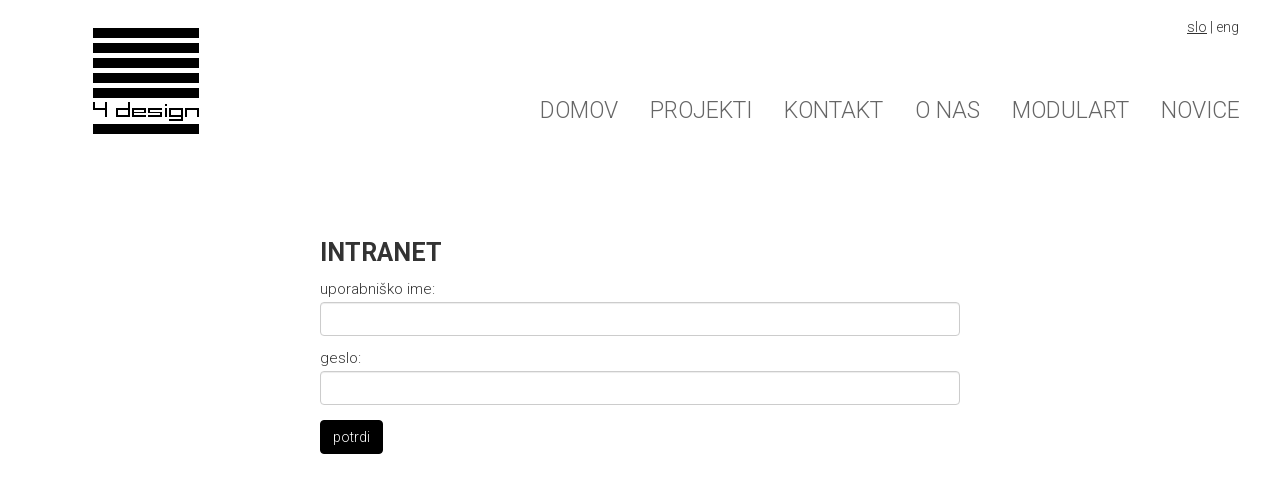

--- FILE ---
content_type: text/html; charset=UTF-8
request_url: https://www.4design.si/intranet/
body_size: 2194
content:
<!DOCTYPE html>
<html>
<head>		
	<title>Intranet</title>

	<meta charset="UTF-8" />
	<meta name="description" content="4 design vodilno podjetje na področju projektiranja, izvedbe in izposoje sejemskih in prireditvenih struktur in razvijanja sodobne sejemske opreme v Sloveniji in tujini." />
	<meta name="keywords" content="4 design, projektiranje, sejmi, sejemske strukture, sejemska oprema" />
	<meta name="copyright" content="Copyright Arctur d. o. o. Vse pravice pridržane." />
	<meta name="author" content="Arctur d.o.o." />
	<meta name="viewport" content="width=device-width, initial-scale=1" />
	<meta name="google-site-verification" content="zo2sIRO4YRWjoMmazK0UF1Hlemt-QZhKllyTTO7K0cc" />	
	<link rel="icon" type="image/x-icon" href="/favicon.ico" />
	<link rel="shortcut icon" type="image/x-icon" href="/favicon.ico" />
	
	<link rel="stylesheet" type="text/css" href="/css/style.css?v8" />
	<!--[if IE 7]>
	<link rel="stylesheet" type="text/css" href="/css/ie7.css" />
	<![endif]-->
	<!--[if IE 8]>
	<link rel="stylesheet" type="text/css" href="/css/ie8.css" />
	<![endif]-->
	
	<link rel="alternate" type="application/rss+xml" href="/rss/rss.php" title="Novice" />
		
	<!--[if lt IE 9]>
	<script type="text/javascript" src="/lib/html5shiv/html5shiv-printshiv.min.js"></script>
	<![endif]-->
	<script type="text/javascript" src="/lib/jquery-1.12.0.min.js"></script>
		<script type="text/javascript" src="/lib/bootstrap/js/bootstrap.min.js"></script>
	<script type="text/javascript" src="/lib/flickity.pkgd.min.js"></script>
	<script type="text/javascript" src="/lib/imagesloaded.pkgd.min.js"></script>
	<script type="text/javascript" src="/lib/masonry.pkgd.min.js"></script>
	<script type="text/javascript" src="/lib/jquery.lazyload.min.js"></script>
	<script type="text/javascript" src="/lib/jquery.autocomplete.js"></script>
	<script type="text/javascript" src="/lib/swiper/swiper.jquery.min.js"></script>
	<script type="text/javascript" src="/lib/date.js"></script>
	<script type="text/javascript" src="/lib/jquery.datePicker.js"></script>
   	<script type="text/javascript" src="/lib/shadowbox/shadowbox.js"></script>
	<script type="text/javascript" src="/lib/owl-carousel/owl.carousel.min.js"></script>
	<script type="text/javascript" src="/lib/calc.min.js"></script>
	<script type="text/javascript" src="/lib/magnificPopup/jquery.magnific-popup.min.js"></script>
	<script type="text/javascript" src="/js/scripts.js?v4"></script>

	<!-- script is called in ADS for each map seperately
	<script type="text/javascript" src="https://maps.google.com/maps/api/js?key=AIzaSyB6Mzz0xsc8wBAIATq1-PuRSr8WdHJPuFo"></script>-->
	<script type="text/javascript">		
		window.onload = shadowbox.init;
	</script>
</head>
<body id="body-content">
	<header>
			<em><a href="/slo/">4 design</a></em>

<div id="language-list"><a class="active slo" href="/slo/">slo</a> | <a class=" eng" href="/eng/">eng</a></div><nav class="navbar hidden-print"><div id="navbar" class="navbar-collapse collapse"><ul id="main-menu">	<li class="menu-level1 menu-level1-no-children"><a href="/slo/" class="menu-level1"><span class="menu-level1">DOMOV</span></a></li>	<li class="menu-level1 menu-level1-no-children"><a href="/projekti/" class="menu-level1"><span class="menu-level1">Projekti</span></a></li>	<li class="menu-level1 menu-level1-no-children"><a href="/kontakt/" class="menu-level1"><span class="menu-level1">Kontakt</span></a></li>	<li class="menu-level1 menu-level1-no-children"><a href="/o-nas/" class="menu-level1"><span class="menu-level1">O nas</span></a></li>	<li class="menu-level1 menu-level1-no-children"><a href="http://www.4design-modulart.eu" target="_blank" class="menu-level1"><span class="menu-level1">Modulart</span></a></li>	<li class="menu-level1 menu-level1-no-children"><a href="/novice/" class="menu-level1"><span class="menu-level1">Novice</span></a></li></ul></div></nav><div class="navbar-header hidden-print">	<button id="home-mobile" type="button" class="navbar-toggle collapsed" data-toggle="collapse" data-target="#navbar" aria-expanded="false" aria-controls="navbar">	</button></div>	</header>
	<main role="main" class="group">
		<article>
			<h1>Intranet</h1>			
		<form id="login-form" name="login-form" method="post" action="">
			<input type="hidden" name="chk" value="1768821874" />
			<div class="form-group">
				<label for="username">uporabniško ime:</label>
				<input class="form-control" tabindex="1" type="text" id="username" name="username" value="" />
			</div>
			<div class="form-group">
				<label for="pass">geslo:</label>
				<input class="form-control"  tabindex="2" type="password" id="password" name="password" />
			</div>
			<button class="btn btn-default" tabindex="3" type="submit" name="login">potrdi</button>
		</form>
							</article>
		<div class="push"></div>
	</main>
	<footer class="hidden-print">
		<div class="col-xs-6 col-sm-3 group no-padding">
	<p id="copyright">&copy; 4 Design | All Rights Reserved</p>
</div>
<div class="col-xs-6 col-sm-6 group social-media no-padding">
	<a class="" href="/sofinanciranje-trznih-raziskav--mednarodnih-forumov-in-certifikatov-v-letu-2018/"><img class="ekp img-responsive" src="/images/ekp.png" /></a>
	<!--<a href="https://www.facebook.com/4-design-doo-307211479334724" target="_blank"><img src="/images/social_media/facebook-g.png" alt="facebook" title="facebook" id="facebook-g"></a>
	<img src="/images/social_media/twitter-g.png" alt="twitter" title="twitter" id="twitter-g">
	<img src="/images/social_media/google.png" alt="google" title="google" id="google">
	<img src="/images/social_media/instagram.png" alt="instagram" title="instagram" id="instagram">-->
</div>
<div class="col-xs-12 col-sm-3 no-padding">
	<p id="colophon"><a href="/kolofon/">ar&copy;tur 2016</a></p>
</div>
	</footer>
	<script>
  (function(i,s,o,g,r,a,m){i['GoogleAnalyticsObject']=r;i[r]=i[r]||function(){
  (i[r].q=i[r].q||[]).push(arguments)},i[r].l=1*new Date();a=s.createElement(o),
  m=s.getElementsByTagName(o)[0];a.async=1;a.src=g;m.parentNode.insertBefore(a,m)
  })(window,document,'script','https://www.google-analytics.com/analytics.js','ga');

  ga('create', 'UA-88160927-1', 'auto');
  ga('send', 'pageview');

</script><script defer type="text/javascript" src="https://services.arctur.si/js/cookieLaw.php?lng=slo&amp;bgColor=000000&amp;bgButtonColor=000000&amp;color=FFFFFF&amp;buttonPos=&amp;gm=true&amp;fb=true&amp;yt=true&amp;vimeo=true&amp;refuse=true"></script></body>
</html>


--- FILE ---
content_type: text/css
request_url: https://www.4design.si/css/style.css?v8
body_size: 7939
content:
@import url(https://fonts.googleapis.com/css?family=Roboto:300,700&subset=latin,latin-ext);@import url(../lib/magnificPopup/magnific-popup.css);@import url(../lib/bootstrap/css/bootstrap.css);@import url(../lib/owl-carousel/owl.carousel.css);@import url(../lib/owl-carousel/owl.theme.css);@import url(../lib/swiper/swiper.min.css);#shadowbox{position:fixed;margin:0;padding:0;top:0;left:0;z-index:999;text-align:left;visibility:hidden;display:none}#shadowbox img{border:none}#shadowbox *{outline:0}#sb-overlay{position:relative;width:100%;height:100%}#sb-wrapper{position:absolute;display:block;visibility:hidden;left:50%;top:50%}#sb-body,#sb-content,#sb-cover{position:absolute;width:100%;height:100%}#sb-content{background:#000}#sb-cover{background:black}#sb-close,#sb-next,#sb-prev{position:absolute;display:none;background:url("shadowbox-icons.png") no-repeat;cursor:pointer}#shadowbox.active #sb-close,#shadowbox.has-next #sb-next,#shadowbox.has-prev #sb-prev{display:block}#sb-close{top:0;right:0;width:60px;height:40px;background-position:50% 0;margin:-18px -30px 0 0}#sb-next{right:0;top:50%;width:60px;height:46px;background-position:50% -40px;margin:-20px -40px 0 0}#sb-prev{left:0;top:50%;width:60px;height:46px;background-position:50% -86px;margin:-20px 0 0 -37px}@media projection, screen{#jquery-overlay{position:absolute;top:0;left:0;z-index:90;width:100%;height:500px}#jquery-lightbox{position:absolute;top:0;left:0;width:100%;z-index:100;text-align:center;line-height:0}#jquery-lightbox a img{border:none}#lightbox-container-image-box{position:relative;background-color:#fff;width:250px;height:250px;margin:0 auto}#lightbox-container-image{padding:10px}#lightbox-loading{position:absolute;top:40%;left:0%;height:25%;width:100%;text-align:center;line-height:0}#lightbox-nav{position:absolute;top:0;left:0;height:100%;width:100%;z-index:10}#lightbox-container-image-box>#lightbox-nav{left:0}#lightbox-nav a{outline:none}#lightbox-nav-btnPrev,#lightbox-nav-btnNext{width:49%;height:100%;display:block}#lightbox-nav-btnPrev{left:0;float:left}#lightbox-nav-btnNext{right:0;float:right}#lightbox-container-image-data-box{font:10px Verdana, Helvetica, sans-serif;background-color:#fff;margin:0 auto;line-height:1.4em;overflow:auto;width:100%;padding:0 10px 0}#lightbox-container-image-data{padding:0 10px;color:#666}#lightbox-container-image-data #lightbox-image-details{width:70%;float:left;text-align:left}#lightbox-image-details-caption{font-weight:bold}#lightbox-image-details-currentNumber{display:block;clear:left;padding-bottom:1.0em}#lightbox-secNav-btnClose{width:22px;float:right;padding-bottom:0.7em}}@media screen, projection{html{height:100%}body{height:100%;font-family:"Roboto",serif;font-size:100%;line-height:1.5em;color:#333;background-color:white}strong{font-weight:bold}em{font-style:italic}.no-padding{padding-left:0;padding-right:0}.grouped-link-list ul{margin-bottom:0.7em}.grouped-link-list .alt{margin-left:-12px;padding-left:12px}.grouped-link-list strong{font-size:1.15em}.grouped-link-list a.external{margin-left:-12px;padding-left:12px;background:url("../images/backgrounds/icons/external-link.gif") 0% 65% no-repeat}.photo-list dt{clear:both;float:right;width:350px}.photo-list dd.picture{float:left;width:147px}.photo-list dd.summary{float:right;width:350px}.photo-list dd.clearer{margin-bottom:20px}#photo-list-lead-image{float:left;margin:0 10px 3px 0}.error{display:block;color:#B90000;font-weight:bold;margin:1em 0}.notice{display:block;color:#00A600;font-weight:bold;margin:1em 0}.photo-frame{position:relative;padding:.3em;margin-bottom:.7em;background-color:white;-webkit-box-shadow:1px 1px 4px #AAA;border-radius:3px;-webkit-border-radius:3px}.photo-frame-left{float:left;margin-right:.7em}.photo-frame-right{float:right;margin-left:.7em}article .photo-frame p{padding:0.7em 0 0.5em 0;font-size:.85em;font-weight:normal;line-height:115%;overflow:hidden;color:#606060}img.content-photo{padding:.2em 10px;max-width:100%}.photo-frame .content-photo{padding:0}#back-to-news,#back-to-list{padding:15px 0;clear:both;font-size:1.6em;font-weight:bold;margin-bottom:0}#back-to-news a:link,#back-to-news a:visited,#back-to-news a:hover,#back-to-news a:active,#back-to-list a:link,#back-to-list a:visited,#back-to-list a:hover,#back-to-list a:active{color:black;text-decoration:none !important}img.left{float:left;padding-left:0}img.right{float:right;padding-right:0}.hidden{display:none}.break-word{word-wrap:break-word}.clearer{clear:both;display:block;height:1px;margin-bottom:-1px;font-size:1px;line-height:1px}.group:after{content:".";display:block;height:0;clear:both;visibility:hidden}header{position:relative;height:162px;width:100%;background-color:white}header h1,header em{position:absolute;display:block;top:0;left:25px;left:65px;width:162px;height:162px;margin:0;background:#fff url(/images/4design-logo-black.png) no-repeat 50% 50%;z-index:15}header h1 a:link,header h1 a:visited,header h1 a:hover,header h1 a:active,header em a:link,header em a:visited,header em a:hover,header em a:active{display:block;width:100%;height:100%;text-indent:-9999px;overflow:hidden}header #language-list{width:53px;position:absolute;right:40px;top:20px;font-size:1.4em;z-index:200}header #language-list a{color:#333}header #language-list a.active{text-decoration:underline}#body-entry main{width:100%;height:calc(100% - 222px);color:#332}#body-entry main #posters{position:relative;height:100%}#body-entry main #posters .owl-wrapper-outer{height:100%}#body-entry main #posters .owl-wrapper-outer .owl-wrapper{height:100%}#body-entry main #posters .owl-wrapper-outer .owl-wrapper .owl-item{height:100%}#body-entry main #posters .owl-controls .owl-pagination{bottom:-20px;width:100%;position:absolute}#body-entry main #posters .owl-controls .owl-pagination .owl-page{transform:translateY(-40px)}#body-entry main #posters .owl-controls .owl-pagination .owl-page span{margin:2px 5px 4px 5px;border:1px solid white;border-radius:0;background-color:transparent}#body-entry main #posters .owl-controls .owl-pagination .owl-page.active span{width:12px;height:12px;margin:3px 5px 3px 5px;background-color:white}#body-entry main #posters .owl-controls .owl-buttons .owl-prev,#body-entry main #posters .owl-controls .owl-buttons .owl-next{position:absolute;top:50%;margin-top:-40px;width:80px;height:80px;border-radius:0;overflow:hidden;text-indent:-9999px;background-color:rgba(0,0,0,0.7);background-position:center center;background-repeat:no-repeat;-webkit-backdrop-filter:blur(5px)}#body-entry main #posters .owl-controls .owl-buttons .owl-prev{left:20px;background-image:url(/images/owl-navigation-left.png)}#body-entry main #posters .owl-controls .owl-buttons .owl-next{right:20px;background-image:url(/images/owl-navigation-right.png)}#body-entry main #posters .poster{position:relative;height:100%;background-position:center center;background-size:cover;background-repeat:no-repeat}#body-entry main #posters .poster h2{position:absolute;right:0;bottom:10%;font-size:1em;background-color:rgba(0,0,0,0.7);-webkit-backdrop-filter:blur(5px)}#body-entry main #posters .poster h2 div.title-block{display:block;width:100%;height:100%;padding:1em .7em .7em 5em;font-weight:bold;font-size:4em;line-height:1;text-transform:uppercase;text-decoration:none;color:white}#body-entry main #posters .poster h2 div.title-block span{font-weight:normal;font-size:.5em}#body-projects main{width:100%;height:calc(100% - 169px);padding:15px 25px 0 25px;color:#332;position:relative}#body-projects #projects-container{position:relative;height:100%;border-left:10px solid white;border-right:10px solid white;overflow:hidden;background-color:white}#body-projects #projects-container .project{position:absolute;background-color:white}#body-projects #projects-container .project a:link,#body-projects #projects-container .project a:visited,#body-projects #projects-container .project a:hover,#body-projects #projects-container .project a:active{display:block;height:100%;width:100%;background-position:center center;background-size:cover;background-repeat:no-repeat;color:black}#body-projects #projects-container .project a:link div,#body-projects #projects-container .project a:visited div,#body-projects #projects-container .project a:hover div,#body-projects #projects-container .project a:active div{opacity:0;transition:opacity .25s ease-in-out;-moz-transition:opacity .25s ease-in-out;-webkit-transition:opacity .25s ease-in-out;position:absolute;width:100%;height:100%;background-color:rgba(255,255,255,0.8);-webkit-backdrop-filter:blur(5px)}#body-projects #projects-container .project a:link div h2,#body-projects #projects-container .project a:visited div h2,#body-projects #projects-container .project a:hover div h2,#body-projects #projects-container .project a:active div h2{text-transform:uppercase;font-weight:bold;margin-top:calc(50% - 1em);padding-left:10%;margin-bottom:0}#body-projects #projects-container .project a:link div h3,#body-projects #projects-container .project a:visited div h3,#body-projects #projects-container .project a:hover div h3,#body-projects #projects-container .project a:active div h3{padding-left:10%;margin-top:0}#body-projects #projects-container .project a:hover div{opacity:1}#body-projects #projects-container .project.h-100 h2{font-size:3em}#body-projects #projects-container .project.h-100 h3{font-size:2em}#body-projects #projects-container .project.h-66 h2{font-size:2.2em}#body-projects #projects-container .project.h-66 h3{font-size:1.6em}#body-projects #projects-container .project.h-33 h2{font-size:1.3em}#body-projects #projects-container .project.h-33 h3{font-size:1.2em}#body-projects .arrows{position:absolute;top:50%;margin-top:-30px;width:60px;height:60px;border-radius:0;background-color:rgba(0,0,0,0.7);background-position:center center;background-repeat:no-repeat;-webkit-backdrop-filter:blur(5px);z-index:500;cursor:pointer}#body-projects .arrows#left-arrow{left:55px;background-image:url(/images/owl-navigation-left.png);background-size:15px}#body-projects .arrows#right-arrow{right:55px;background-image:url(/images/owl-navigation-right.png);background-size:15px}#body-project main{height:calc(100% - 222px);padding-top:60px;color:#332}#body-project main #project-gallery-main{position:relative;height:90%;text-align:center;outline:none;overflow:hidden}#body-project main #project-gallery-main .flickity-viewport{width:100%;height:calc(100% - 40px);overflow:hidden}#body-project main #project-gallery-main .flickity-viewport .flickity-slider{width:100%;height:100%}#body-project main #project-gallery-main .flickity-viewport .flickity-slider .slide{width:100%;height:100%;text-align:center;background-position:center center;background-size:contain;background-repeat:no-repeat}#body-project main #project-gallery-main .flickity-prev-next-button{display:inline-block;position:relative;width:40px;height:40px;margin:0;padding:0;border:0 none;background-color:transparent;z-index:100}#body-project main #project-gallery-main .flickity-prev-next-button:disabled{opacity:.5}#body-project main #project-gallery-thumb{height:10%;position:relative;padding-bottom:10px;outline:none}#body-project main #project-gallery-thumb .flickity-viewport{width:100%;height:100%;overflow:hidden}#body-project main #project-gallery-thumb .flickity-viewport .flickity-slider{width:100%;height:100%}#body-project main #project-gallery-thumb .flickity-viewport .flickity-slider .slide{height:100%;margin-left:10px;background-color:white;cursor:pointer}#body-project main #project-gallery-thumb .flickity-viewport .flickity-slider .slide:first-child{margin-left:0}#body-project main #project-gallery-thumb .flickity-viewport .flickity-slider .slide img{height:100%}#body-project main #project-gallery-thumb .flickity-viewport .flickity-slider .slide.is-selected{cursor:default}#body-project main #project-gallery-thumb .flickity-viewport .flickity-slider .slide.is-selected img{opacity:0.3}#body-project aside#sidebar{height:calc(100% - 169px);padding-left:2%}#body-project aside#sidebar>div{overflow:hidden;overflow-y:auto;height:calc(100% - 60px)}#body-project aside#sidebar>div #project-data{padding-top:55px}#body-project aside#sidebar>div #project-data h1{margin:0;font-size:3.5em;font-weight:bold;text-transform:uppercase}#body-project aside#sidebar>div #project-data h2{margin:.1em 0 1em 0;font-size:2.4em}#body-project aside#sidebar>div #project-data p#summary{font-weight:bold;font-size:1.5em;line-height:1.3}#body-project aside#sidebar>div #project-data #content{margin-top:2em;font-size:1.5em;line-height:1.3}#body-project aside#sidebar>div #project-data #meta{margin-top:2em;font-size:1.5em}#body-project aside#sidebar>div #project-data #meta p{margin-bottom:1em}#body-project aside#sidebar>div #project-data .video{background-color:transparent;border-color:#2d2d2d;color:#2d2d2d;border-radius:0px;background:url(../images/play.png) center right no-repeat;padding:10px 43px 10px 16px;margin-top:16px;font-size:15px}#body-project aside#sidebar ul#projects-nav{margin:2.5em 1.5em 0 0;padding-left:0;text-align:center}#body-project aside#sidebar ul#projects-nav li{list-style-type:none;display:inline-block}#body-project aside#sidebar ul#projects-nav li a{display:block;height:100%}#body-project aside#sidebar ul#projects-nav li a:link,#body-project aside#sidebar ul#projects-nav li a:visited,#body-project aside#sidebar ul#projects-nav li a:hover,#body-project aside#sidebar ul#projects-nav li a:active{color:black;font-size:1.5em;font-weight:bold}#body-project aside#sidebar ul#projects-nav li.prev{margin-left:1em;float:left}#body-project aside#sidebar ul#projects-nav li.list{width:21px;height:21px;overflow:hidden;text-indent:-9999px;background:url(../images/back-to-list.png) 50% 50% no-repeat}#body-project aside#sidebar ul#projects-nav li.next{margin-right:1em;float:right}#body-content main,#body-content-wide main{padding:2em 0;position:relative;min-height:100%;margin-bottom:-60px}#body-content main article,#body-content-wide main article{position:relative;float:none;box-sizing:content-box;max-width:80em;margin:0 auto;padding:4em 2.4em;background-color:white}#body-content main article h1,#body-content-wide main article h1{margin-bottom:.7em;font-family:"Roboto",serif;font-size:2.5em;font-weight:bold;line-height:.9;text-transform:uppercase}#body-content main article h2,#body-content-wide main article h2{margin-bottom:.5em;font-family:"Roboto",serif;font-size:1.6em;text-transform:uppercase}#body-content main article p,#body-content-wide main article p{padding-bottom:1em;font-size:1.6em;line-height:1.3}#body-content main article p.date,#body-content-wide main article p.date{margin-bottom:0}#body-content main article p.category,#body-content-wide main article p.category{margin-bottom:0}#body-content main article p.abstract,#body-content-wide main article p.abstract{font-weight:bold;font-style:normal}#body-content main article a:link,#body-content main article a:visited,#body-content main article a:hover,#body-content main article a:active,#body-content-wide main article a:link,#body-content-wide main article a:visited,#body-content-wide main article a:hover,#body-content-wide main article a:active{color:black;text-decoration:underline}#body-content main article a.external,#body-content-wide main article a.external{padding-right:12px;background:url("../images/backgrounds/icons/external-link.gif") 100% 65% no-repeat}#body-content main article ul,#body-content-wide main article ul{padding-bottom:1em}#body-content main article ul ul,#body-content-wide main article ul ul{margin-left:1.5em;padding-top:1em}#body-content main article ul li,#body-content-wide main article ul li{margin-bottom:.3em;list-style-type:disc;list-style-position:inside}#body-content main article .link-list,#body-content-wide main article .link-list{padding-left:0}#body-content main article .link-list li,#body-content-wide main article .link-list li{list-style-type:none}#body-content main article .link-list li a:link,#body-content main article .link-list li a:visited,#body-content main article .link-list li a:hover,#body-content main article .link-list li a:active,#body-content-wide main article .link-list li a:link,#body-content-wide main article .link-list li a:visited,#body-content-wide main article .link-list li a:hover,#body-content-wide main article .link-list li a:active{font-size:1.6em;font-weight:bold;color:black;text-decoration:none}#body-content main article .cnt-list,#body-content-wide main article .cnt-list{margin-left:2em;border-left:5px solid #E0E0E0;padding:0 0 0 .5em}#body-content main article .cnt-list li,#body-content-wide main article .cnt-list li{list-style-type:none;padding:.5em 0}#body-content main article .cnt-list .title,#body-content-wide main article .cnt-list .title{padding-left:.3em}#body-content main article .cnt-list .subtitle,#body-content-wide main article .cnt-list .subtitle{display:block;width:100%;padding-left:1em;font-size:.9em}#body-content main article .cnt-list a:link,#body-content main article .cnt-list a:visited,#body-content main article .cnt-list a:hover,#body-content main article .cnt-list a:active,#body-content-wide main article .cnt-list a:link,#body-content-wide main article .cnt-list a:visited,#body-content-wide main article .cnt-list a:hover,#body-content-wide main article .cnt-list a:active{font-size:1.6em;color:black;text-decoration:underline}#body-content main article article ul.cnt-list.with-date li,#body-content-wide main article article ul.cnt-list.with-date li{list-style:none}#body-content main article .news-list,#body-content-wide main article .news-list{padding-left:0}#body-content main article .news-list li,#body-content-wide main article .news-list li{margin-bottom:1em;font-size:1.6em;list-style-type:none !important}#body-content main article .news-list li a:link,#body-content main article .news-list li a:visited,#body-content main article .news-list li a:hover,#body-content main article .news-list li a:active,#body-content main article .news-list li a:visited,#body-content-wide main article .news-list li a:link,#body-content-wide main article .news-list li a:visited,#body-content-wide main article .news-list li a:hover,#body-content-wide main article .news-list li a:active,#body-content-wide main article .news-list li a:visited{color:black;text-decoration:none}#body-content main article .news-list li a:link span.title,#body-content main article .news-list li a:visited span.title,#body-content main article .news-list li a:hover span.title,#body-content main article .news-list li a:active span.title,#body-content main article .news-list li a:visited span.title,#body-content-wide main article .news-list li a:link span.title,#body-content-wide main article .news-list li a:visited span.title,#body-content-wide main article .news-list li a:hover span.title,#body-content-wide main article .news-list li a:active span.title,#body-content-wide main article .news-list li a:visited span.title{display:inline-block}#body-content main article .news-list li a:link span.date,#body-content main article .news-list li a:visited span.date,#body-content main article .news-list li a:hover span.date,#body-content main article .news-list li a:active span.date,#body-content main article .news-list li a:visited span.date,#body-content-wide main article .news-list li a:link span.date,#body-content-wide main article .news-list li a:visited span.date,#body-content-wide main article .news-list li a:hover span.date,#body-content-wide main article .news-list li a:active span.date,#body-content-wide main article .news-list li a:visited span.date{padding-right:0.5em}#body-content main article .news-list li a:link span:after,#body-content main article .news-list li a:visited span:after,#body-content main article .news-list li a:hover span:after,#body-content main article .news-list li a:active span:after,#body-content main article .news-list li a:visited span:after,#body-content-wide main article .news-list li a:link span:after,#body-content-wide main article .news-list li a:visited span:after,#body-content-wide main article .news-list li a:hover span:after,#body-content-wide main article .news-list li a:active span:after,#body-content-wide main article .news-list li a:visited span:after{content:"\A";white-space:pre}#body-content main article .news-list li a:hover span.title,#body-content-wide main article .news-list li a:hover span.title{text-decoration:underline}#body-content main article .news-list li .category,#body-content-wide main article .news-list li .category{font-style:italic}#body-content main article ol li,#body-content-wide main article ol li{margin-bottom:.3em;list-style-type:decimal;list-style-position:inside}#body-content main article ul.attachments-list li,#body-content-wide main article ul.attachments-list li{list-style-type:none}#body-content main article table th,#body-content-wide main article table th{padding:.3em .5em;border:1px solid #999;font-weight:bold;text-align:left}#body-content main article table td,#body-content-wide main article table td{padding:.3em .5em;border:1px solid #999}#body-content main article table caption,#body-content-wide main article table caption{margin-bottom:.3em;text-align:left;font-weight:bold}#body-content main article a.lipdf,#body-content-wide main article a.lipdf{padding:.2em 0 .1em 19px;background:transparent url(../images/pdf.gif) 0% 0.2em no-repeat}#body-content main article a.lidoc,#body-content-wide main article a.lidoc{padding:.2em 0 .1em 19px;background:transparent url(../images/doc.gif) 0% 0.2em no-repeat}#body-content main article a.lixls,#body-content main article a.lixlsx,#body-content-wide main article a.lixls,#body-content-wide main article a.lixlsx{padding:.2em 0 .1em 19px;background:transparent url(../images/xls.gif) 0% 0.2em no-repeat}#body-content main article a.lippt,#body-content-wide main article a.lippt{padding:.2em 0 .1em 19px;background:transparent url(../images/ppt.gif) 0% 0.2em no-repeat}#body-content main article a.lizip,#body-content-wide main article a.lizip{padding:.2em 0 .1em 19px;background:transparent url(../images/zip.gif) 0% 0.2em no-repeat}#body-content main article a.liai,#body-content-wide main article a.liai{padding:.2em 0 .1em 19px;background:transparent url(../images/ai.gif) 0% 0.2em no-repeat}#body-content main article a.liexe,#body-content-wide main article a.liexe{padding:.2em 0 .1em 19px;background:transparent url(../images/exe.gif) 0% 0.2em no-repeat}#body-content main article a.liimage,#body-content-wide main article a.liimage{padding:.2em 0 .1em 19px;background:transparent url(../images/file.gif) 0% 0.2em no-repeat}#body-content main article section,#body-content-wide main article section{padding-bottom:2em;margin-bottom:2em}#body-content main article section#four-design .data4 p,#body-content-wide main article section#four-design .data4 p{font-size:2.3em}#body-content main article section#four-design .data2,#body-content-wide main article section#four-design .data2{margin-top:1.5em}#body-content main article section#four-design .data2>ul,#body-content-wide main article section#four-design .data2>ul{margin-left:2em;border-left:5px solid #E0E0E0;padding:0 0 0 .5em;font-size:1.6em}#body-content main article section#four-design .data2>ul li,#body-content-wide main article section#four-design .data2>ul li{list-style-type:none}#body-content main article section#four-design .data2>ul li ul,#body-content-wide main article section#four-design .data2>ul li ul{margin-left:0;padding:.5em 0 0 4em}#body-content main article section#four-design #photo-gallery-container,#body-content-wide main article section#four-design #photo-gallery-container{display:none !important}#body-content main article section#four-design #our-photos,#body-content-wide main article section#four-design #our-photos{width:100%;height:160px;overflow:hidden;margin:0;padding:0}#body-content main article section#four-design #our-photos img,#body-content-wide main article section#four-design #our-photos img{max-height:160px;vertical-align:top}#body-content main article section#our-team h1,#body-content-wide main article section#our-team h1{padding-bottom:2em;background:url(../images/black-line.png) bottom left no-repeat}#body-content main article section#our-team .team-member,#body-content-wide main article section#our-team .team-member{margin-bottom:2em;overflow:hidden}#body-content main article section#our-team .team-member p,#body-content-wide main article section#our-team .team-member p{margin:0 0 0 .5em;padding:0}#body-content main article section#our-team .team-member .full-name,#body-content-wide main article section#our-team .team-member .full-name{margin-top:1.5em}#body-content main article section#our-team .team-member .full-name a:link,#body-content main article section#our-team .team-member .full-name a:visited,#body-content main article section#our-team .team-member .full-name a:hover,#body-content main article section#our-team .team-member .full-name a:active,#body-content-wide main article section#our-team .team-member .full-name a:link,#body-content-wide main article section#our-team .team-member .full-name a:visited,#body-content-wide main article section#our-team .team-member .full-name a:hover,#body-content-wide main article section#our-team .team-member .full-name a:active{color:black}#body-content main article section#contact .data2,#body-content-wide main article section#contact .data2{padding-bottom:2em;background:url(../images/black-line.png) bottom left no-repeat}#body-content main article section#contact #map,#body-content-wide main article section#contact #map{height:300px}#body-content main article section#contact form,#body-content-wide main article section#contact form{position:relative;margin-top:4em}#body-content main article section#contact form label,#body-content-wide main article section#contact form label{font-size:1.5em;font-weight:normal}#body-content main article section#contact form input[type="text"],#body-content-wide main article section#contact form input[type="text"]{width:70%;max-width:30em;background-color:white;border:1px solid #AAA;font-size:1.5em}#body-content main article section#contact form textarea,#body-content-wide main article section#contact form textarea{width:70%;max-width:30em;background-color:white;border:1px solid #AAA;font-size:1.5em}#body-content main article section#contact,#body-content-wide main article section#contact{border-bottom:0}#body-content main article section#contact-us .data4,#body-content main article section#contact-us .contact-img,#body-content-wide main article section#contact-us .data4,#body-content-wide main article section#contact-us .contact-img{padding:0}#body-content main article section#contact-us .contact-img,#body-content-wide main article section#contact-us .contact-img{overflow:hidden;height:300px}#body-content main article section#contact-us .contact-img img,#body-content-wide main article section#contact-us .contact-img img{max-height:100%}#body-content main article #custom-news-list .news-item,#body-content-wide main article #custom-news-list .news-item{margin-bottom:3em}#body-content main article #custom-news-list .news-item p,#body-content-wide main article #custom-news-list .news-item p{font-size:1.35em}#body-content main article #custom-news-list .news-item .date-category,#body-content-wide main article #custom-news-list .news-item .date-category{font-weight:bold;text-transform:uppercase}#body-content main article #custom-news-list .news-item .title,#body-content-wide main article #custom-news-list .news-item .title{margin-top:1em;margin-bottom:0;font-size:1.3em;font-weight:bold;text-transform:uppercase}#body-content main article #custom-news-list .news-item .title a:link,#body-content main article #custom-news-list .news-item .title a:visited,#body-content main article #custom-news-list .news-item .title a:hover,#body-content main article #custom-news-list .news-item .title a:active,#body-content-wide main article #custom-news-list .news-item .title a:link,#body-content-wide main article #custom-news-list .news-item .title a:visited,#body-content-wide main article #custom-news-list .news-item .title a:hover,#body-content-wide main article #custom-news-list .news-item .title a:active{color:black;text-decoration:none}#body-content main article #custom-news-list .news-item .abstract,#body-content-wide main article #custom-news-list .news-item .abstract{padding-top:0;font-weight:normal}#body-content main article #custom-news-list .news-item img,#body-content-wide main article #custom-news-list .news-item img{width:100%}#body-content main article #custom-news-list .news-item .more a:link,#body-content main article #custom-news-list .news-item .more a:visited,#body-content main article #custom-news-list .news-item .more a:hover,#body-content main article #custom-news-list .news-item .more a:active,#body-content-wide main article #custom-news-list .news-item .more a:link,#body-content-wide main article #custom-news-list .news-item .more a:visited,#body-content-wide main article #custom-news-list .news-item .more a:hover,#body-content-wide main article #custom-news-list .news-item .more a:active{color:black;font-weight:bold;text-decoration:none}#body-content main article #logout,#body-content-wide main article #logout{position:absolute;top:1.5em;right:1.7em;font-size:1.6em;font-weight:bold;color:black;text-decoration:none}#body-content main article #login-form label,#body-content-wide main article #login-form label{font-size:1.5em;font-weight:normal}#contact-details{margin-left:2em;border-left:5px solid #E0E0E0;padding:0 0 0 .5em}#contact-details h4{font-size:1.5em}#contact-details .business-card{float:none;width:100%;padding:.5em 0 0 4em;font-size:inherit}#contact-details .business-card p{margin:0;padding:0}#body-content-wide main article{max-width:100%;width:80%;padding:4em 10%}span.video-placeholder{clear:both;padding:.7em 0px .7em 0px;display:block}#search-main-form{margin-bottom:1em}article .search-results-row a:link,article .search-results-row a:visited,article .search-results-row a:hover,article .search-results-row a:active{font-size:1.1em;font-weight:bold;color:black}article .search-results-row a:visited{color:#666}.search-results-url{display:block;width:100%;font-style:italic;font-size:.9em;word-break:break-all;color:green}article ul.article{float:left;width:100%;padding-bottom:40px}article ul.article li{float:left;list-style-type:none;padding:0;margin:0 3px 0px 0px;margin:0 -5px 0px 0px}article ul.article li a:link,article ul.article li a:visited,article ul.article li a:hover,article ul.article li a:active{text-decoration:none;padding:5px 5px 4px 5px;background:#606060;border:1px solid #333;color:white}article ul.article li.active a:link,article ul.article li.active a:visited,article ul.article li.active a:hover,article ul.article li.active a:active{background:#B90000}article ul.article li a:hover{background:#B90000}#photo-gallery-container{float:left;width:100%;margin:1em 0}.photo-gallery-item{position:relative;float:left;width:147px;padding:7px;margin-right:7px;margin-bottom:7px;-webkit-box-shadow:1px 1px 4px #AAAAAA;border-radius:3px;-webkit-border-radius:3px;text-align:center}.photo-gallery-item img.photo-gallery{margin:0 auto}article .photo-gallery-item p{margin-top:.7em;text-align:left;line-height:1.1;font-size:.95em;overflow:hidden}.photo-gallery-item p strong{display:block}article .date,article .category{padding-bottom:0}article .date em,article .category em{font-style:normal;font-weight:bold}article .abstract{padding-top:.5em;font-style:italic;color:#555;display:block}#calendar-table{border-collapse:collapse}#calendar-table th{color:#333;font-weight:normal;text-transform:uppercase}#calendar-table td{width:2.2em;padding:.6em 0 .8em 0;border:.1em solid white;text-align:center;line-height:0;background-color:white;color:#333;cursor:default}#calendar-table td.week-selector{border:none;background-color:transparent}#calendar-table .day-existing{background-color:#eee}#calendar-table .day-empty{background-color:white}#calendar-table .day-existing,#calendar-table .day-empty{padding:1.2em 0 0.9em 0}#calendar-table td.day-event{background-color:#808080}#calendar-table .day-event.day-today{background-color:#B90000;padding:0}#calendar-table .day-today span{display:block;color:white}#calendar-table .day-selected{background-color:#808080;color:white}#calendar-table a:link,#calendar-table a:visited,#calendar-table a:hover,#calendar-table a:active{padding:.5em .5em .3em .5em;text-decoration:none;color:white}#calendar-month-switcher{font-size:1.15em;margin-top:.5em;display:block}#faq-form-toggle{text-decoration:underline;cursor:pointer}.faq-list{display:none;clear:left}.faq-list dt{font-weight:bold;margin-bottom:.5em}.faq-list dd{margin-bottom:1em}#faq-list h2{float:left;cursor:pointer;padding-right:18px}#faq-form input.input-text,#faq-form textarea,#faq-form select{width:180px}#faq-form label{display:block;margin-top:.5em;font-weight:bold;font-size:1.15em}#faq-form .mandatory{color:#B90000;font-family:"Roboto",serif;font-weight:normal}#faq .form-error,#faq .racun{font-size:1.15em}#poll-question{margin-bottom:.5em;font-weight:bold;font-size:1.15em}#poll-container a{display:block;margin-top:1em}#poll-answers-area{font-size:1.15em}#poll-answers-area .poll-pix{float:left;background-color:black}#poll-answers-area .poll-percent{margin-left:3px;float:left}#poll-answers-area .poll-answer,#poll-answers-area .poll-votes-total{padding-top:.5em;clear:left}#poll .poll-archive,#poll label{font-size:1.15em}#sharing{width:100%;float:left}#sharing li{margin-top:6px;width:49.5%;float:left;font-size:1.15em}#facebook{background:url(/images/social_media/facebook.png) no-repeat}#twitter{background:url(/images/social_media/twitter.png) no-repeat}#linkedin{background:url(/images/social_media/linkedin.png) no-repeat}#delicious{background:url(/images/social_media/delicious.png) no-repeat}#sharing a:link,#sharing a:visited,#sharing a:hover,#sharing a:active{padding-left:22px}article .guestbook-list dt p{padding-bottom:0}article .guestbook-list dt p.name{font-weight:bold}article .guestbook-list dt p.date{font-style:italic}article .guestbook-list dd{clear:left;padding:1em 0 1.5em 0;background:url(../images/backgrounds/hor-separator.png) no-repeat bottom center;margin-bottom:1.5em}#news .news-list{font-size:1.15em}#news .link-list{font-size:1.15em}#quicklinks ul.grouped-link-list{font-size:1.15em}#logout-notice{position:relative;z-index:20;font-size:1.6em;float:right;margin:50px 40px}#logout-notice a{color:#777}.sidebar-module{margin-bottom:4em}.sidebar-module h2{position:relative;margin-bottom:.7em;font-family:"Roboto",serif;font-size:1.8em;color:#666}.push{height:60px}footer{height:60px;background-color:white;bottom:0;width:100%;position:relative}footer .ekp{position:absolute;bottom:-20px;max-width:120px;left:calc(50% - 60px)}footer p{margin-top:23px;margin-bottom:0;font-size:1.4em;color:#999}footer p#copyright{float:left;margin-left:2em}footer p#colophon{float:right;margin-right:6em}footer p#colophon a:link,footer p#colophon a:visited,footer p#colophon a:hover,footer p#colophon a:active{color:#999}footer .social-media{text-align:center;height:38px}header #breadcrumbs{margin-top:2.7em}ul#sitemap{list-style-type:none}ul#sitemap ul{margin-left:1em;padding-bottom:0;list-style-type:none}nav.navbar{position:absolute;top:0;right:0;width:100%;height:138px;min-height:0;margin-bottom:0;border:0 none}nav.navbar #navbar{overflow:hidden;position:absolute;bottom:1.6em;right:2.5em;z-index:100}.navbar-default{background:none;border:none;margin:0px;min-height:0px}.navbar-header,.navbar-toggle{margin:0px !important}.navbar-collapse{padding:0px}.navbar-header{position:absolute;top:27px;right:2.5em;z-index:101}.navbar-header button.navbar-toggle{width:50px;height:40px;margin-right:0px;position:unset;background:url("/images/mobile-menu.png") no-repeat;border-radius:0}#main-menu{margin-bottom:0;padding-left:0;margin-right:15px}#main-menu li{list-style-type:none}#main-menu li.menu-level1{display:inline-block;margin-left:3em}#main-menu li.menu-level1 a.menu-level1:link,#main-menu li.menu-level1 a.menu-level1:visited,#main-menu li.menu-level1 a.menu-level1:hover,#main-menu li.menu-level1 a.menu-level1:active{text-decoration:none;color:#666}#main-menu li.menu-level1 a.menu-level1:hover{text-decoration:underline}#main-menu li.menu-level1 a.menu-level1 span{font-weight:300 !important;font-size:2.3em;text-transform:uppercase}#main-menu li.menu-level1#home{margin-bottom:-2px}#main-menu li.menu-level1#home a{display:block;width:35px;height:30px;background:url("/images/backgrounds/icons/home-icon.png") no-repeat}#main-menu li.menu-level1#home a:hover{opacity:0.8}#main-menu li.menu-level1#signin{padding:0 10px !important;background-color:#f1f1f1;transition:background-color 0.2s linear;width:115px}#main-menu li.menu-level1#signin a{display:block;padding:11px 22px 7px 0;background:url("/images/backgrounds/icons/key.png") center right no-repeat}#main-menu li.menu-level1#signin a span{font-size:2em;opacity:0.8}#main-menu li.menu-level1#signin a:hover{text-decoration:none}#main-menu ul.menu-level2{padding-left:2em}#main-menu ul.menu-level2 li.menu-level2{margin-bottom:.3em}#main-menu ul.menu-level2 li.menu-level2 a.menu-level2:link,#main-menu ul.menu-level2 li.menu-level2 a.menu-level2:visited,#main-menu ul.menu-level2 li.menu-level2 a.menu-level2:hover,#main-menu ul.menu-level2 li.menu-level2 a.menu-level2:active{text-decoration:none}#main-menu ul.menu-level2 li.menu-level2 a.menu-level2:hover{text-decoration:underline}#main-menu ul.menu-level2 li.menu-level2 a.menu-level2 span{font-size:1.2em}#main-menu ul.menu-level2{padding-left:2em}#main-menu ul.menu-level2 li.menu-level3{margin-bottom:1px}#main-menu ul.menu-level2 li.menu-level3 a.menu-level3:link,#main-menu ul.menu-level2 li.menu-level3 a.menu-level3:visited,#main-menu ul.menu-level2 li.menu-level3 a.menu-level3:hover,#main-menu ul.menu-level2 li.menu-level3 a.menu-level3:active{text-decoration:none}#main-menu ul.menu-level2 li.menu-level3 a.menu-level3:hover{text-decoration:underline}#main-menu ul.menu-level2 li.menu-level3 a.menu-level3 span{font-size:1.2em}.form-notice{margin:1em 0;padding:.3em 1em;font-weight:normal;font-size:1.5em;color:#007700;background-color:#F0FFF0}.form-error{margin:1em 0;padding:1em 0;color:#B90000;background-color:#FFF0F0}.form-error li{padding:.3em 1em;font-weight:normal;font-size:1.5em}form input{position:relative}form input.input-text{width:70%;max-width:30em;background-color:white;border:1px solid #AAA;font-size:1.5em}form .btn-default{border:1px solid black;background-color:black;color:white}form .btn-default:hover{border:1px solid black;background-color:white;color:black}form input.input-submit{margin-top:1em;padding:.2em .5em;border-width:1px;border-style:solid;border-color:#808080 #404040 #404040 #808080;font-size:100%;background-color:#606060;color:white;cursor:pointer}form input.input-submit:hover{border-color:#E60000 #600000 #600000 #E60000;background-color:#B90000}form input.input-datepicker{padding:.5em;border:1px solid #AAA;font-size:.9em;background-color:white;width:6em}form textarea{position:relative;height:10em;padding:.3em;border:1px solid #AAA;line-height:1.1;background-color:#EEE}form select{position:relative;padding:.1em 0 .1em .3em;border:1px solid #AAA;background-color:#EEE}form .racun{font-size:1.5em}form form span.mandatory{color:#B90000}form input#security{display:inline-block;height:34px;padding:6px 12px;font-size:14px;line-height:1.42857143;color:#555;background-color:#fff;background-image:none;border:1px solid #ccc;border-radius:4px;box-shadow:inset 0 1px 1px rgba(0,0,0,0.075)}form article form{width:98%;margin-bottom:1em;padding:1em 1%;background-color:#F6F6F6}form article input.input-text{padding:.5em;border:1px solid #AAA;font-size:.9em;background-color:white}form article input.input-submit{font-size:.9em}form.vertical-form dt{margin-top:1em;margin-bottom:.3em}form.vertical-form dt label{font-size:1.5em;font-weight:normal}form.vertical-form dd input.input-text{display:block;width:100%;height:34px;padding:6px 12px;font-size:14px;line-height:1.42857143;color:#555;background-color:#fff;background-image:none;border:1px solid #ccc;border-radius:4px;box-shadow:inset 0 1px 1px rgba(0,0,0,0.075)}form.horizontal-form{float:left}form.horizontal-form dt{clear:left;float:left;width:25%;padding-top:.5em;margin-top:.6em;margin-bottom:.2em;margin-right:2%;text-align:right}form.horizontal-form dt label{text-align:right;font-size:1.5em;font-weight:normal}form.horizontal-form dd{float:left;width:72.9%;margin-top:.6em;margin-bottom:.2em}form.horizontal-form dt.alt,form.horizontal-form dd.alt{width:72.9%;padding-top:0;padding-left:27%;margin-right:0}form fieldset.checkboxes label{float:left;display:block}form form dt.alt,form form dd.alt{text-align:left}}@media screen and (max-width: 992px), projection and (max-width: 992px){header h1,header em{z-index:90}#copyright,#colophon{font-size:12px;white-space:nowrap}#colophon{float:left !important;padding-left:28px}.ekp{max-width:100px !important}footer{height:78px}#body-entry main{height:calc(100% - 240px)}#body-entry main #posters .poster h2{font-size:0.7em}#body-entry main #posters .poster .owl-controls .owl-buttons .owl-next,#body-entry main #posters .poster .owl-controls .owl-buttons .owl-prev{width:40px;height:40px;margin-top:-20px}}@media (max-width: 400px){footer p#colophon{margin:18px auto 0;float:none;text-align:center}}@media (max-width: 767px){header h1,header em{left:15px}header #language-list{top:5px;right:25px;z-index:50}header #logout-notice{margin:40px 20px}nav.navbar #navbar{width:100%;top:0;right:0;bottom:unset;background-color:black}nav.navbar #navbar #main-menu{padding:2em 0}nav.navbar #navbar #main-menu>li{display:block;padding:.5em 0}.navbar-header{z-index:110}#body-project main{height:500px}#body-project aside#sidebar{height:auto;padding-left:25px;padding-right:25px}#body-project aside#sidebar>div #project-data{padding-top:100px}#body-projects main{padding:30px 0 25px}#body-projects main #projects-container{border:none}#main-menu li.menu-level1 a.menu-level1:link,#main-menu li.menu-level1 a.menu-level1:visited,#main-menu li.menu-level1 a.menu-level1:hover,#main-menu li.menu-level1 a.menu-level1:active{color:#d4d4d4 !important}#main-menu li#signin.menu-level1{background:#333 !important}#main-menu li#signin.menu-level1 a.menu-level1{filter:brightness(120%);-webkit-filter:brightness(120%)}#main-menu li#signin.menu-level1 a.menu-level1 span{font-size:1.8em;color:#aaa}#main-menu li#home.menu-level1 a{filter:brightness(180%);-webkit-filter:brightness(180%)}.owl-theme .owl-controls .owl-buttons{display:none !important}#logout-notice{padding-right:5px;max-width:90px;text-align:right;top:50px;font-size:1.2em;line-height:1.1}#contact-us .contact-img{height:auto !important}#contact-us .contact-img img{width:100%;height:auto}}@media (min-width: 768px){header h1,header em{left:15px}#body-content main article{width:80%;padding:4em 10%}#main-menu li.menu-level1{margin-left:2em}#home{display:none !important}#main-menu li.menu-level1 a.menu-level1 span,#main-menu li#signin.menu-level1 a span{font-size:1.8em}nav.navbar #navbar{right:1em}}@media (min-width: 992px){header h1,header em{left:65px}#body-content main article{width:50%;padding:4em 20%}#main-menu li.menu-level1{margin-left:3em}#home{display:inline-block !important}#main-menu li.menu-level1 a.menu-level1 span{font-size:2.3em}nav.navbar #navbar{right:2.5em}}@media (min-width: 1400px){#body-content main article{width:50%;padding:4em 20%}}@media print{body{font-size:.9em;font-family:"Palatino Linotype","Book Antiqua",Palatino,serif;background-color:white;color:black}h1,h2,h3,h4{font-family:"Palatino Linotype","Book Antiqua",Palatino,serif}h1,em{font-size:2.6em}h2{font-size:1.4em}h3{font-size:1.2em}h4{font-size:1.1em}a img{border:none}article h1{font-size:20px;font-weight:bold}article a:link:after,article a:visited:after{content:" (" attr(href) ") ";font-size:90%}article p{font-size:1.3em}article li{font-size:1.3em}article li li{font-size:1em}article table tr th,article table tr td{font-size:1.3em;padding:2px 7px}article blockquoe p{font-size:1em}a:after{content:" (" attr(href) ") ";font-size:0.8em;font-weight:normal}a[href]:after{content:none !important}main article h2{font-size:3em !important}main section.cnt-row .img-col .photo-container .photo{display:none}footer,.cnt-row.special,.facebook #lead-photos,#cholophone,#main-menu{display:none !important}}
/*# sourceMappingURL=style.css.map */


--- FILE ---
content_type: text/plain
request_url: https://www.google-analytics.com/j/collect?v=1&_v=j102&a=1876354968&t=pageview&_s=1&dl=https%3A%2F%2Fwww.4design.si%2Fintranet%2F&ul=en-us%40posix&dt=Intranet&sr=1280x720&vp=1280x720&_u=IEBAAEABAAAAACAAI~&jid=890785491&gjid=803023338&cid=345680792.1768821875&tid=UA-88160927-1&_gid=930332460.1768821875&_r=1&_slc=1&z=1798901571
body_size: -450
content:
2,cG-VE4H508EGQ

--- FILE ---
content_type: application/javascript
request_url: https://www.4design.si/js/scripts.js?v4
body_size: 9861
content:
/**
 * Cookie plugin
 *
 * Copyright (c) 2006 Klaus Hartl (stilbuero.de)
 * Dual licensed under the MIT and GPL licenses:
 * http://www.opensource.org/licenses/mit-license.php
 * http://www.gnu.org/licenses/gpl.html
 *
 */
jQuery.cookie=function(name,value,options) {if(typeof value!="undefined") {options=options||{};if(value===null) {value="";options.expires=-1}var expires="";if(options.expires&&(typeof options.expires=="number"||options.expires.toUTCString)) {var date;if(typeof options.expires=="number") {date=new Date();date.setTime(date.getTime()+(options.expires*24*60*60*1000))}else{date=options.expires}expires="; expires="+date.toUTCString()}var path=options.path?"; path="+(options.path):"";var domain=options.domain?"; domain="+(options.domain):"";var secure=options.secure?"; secure":"";document.cookie=[name,"=",encodeURIComponent(value),expires,path,domain,secure].join("")}else{var cookieValue=null;if(document.cookie&&document.cookie!="") {var cookies=document.cookie.split(";");for(var i=0;i<cookies.length;i++) {var cookie=jQuery.trim(cookies[i]);if(cookie.substring(0,name.length+1)==(name+"=")) {cookieValue=decodeURIComponent(cookie.substring(name.length+1));break}}}return cookieValue}};


// URL plugin

jQuery.url=function() {var segments={};var parsed={};var options={url:window.location,strictMode:false,key:["source","protocol","authority","userInfo","user","password","host","port","relative","path","directory","file","query","anchor"],q:{name:"queryKey",parser:/(?:^|&)([^&=]*)=?([^&]*)/g},parser:{strict:/^(?:([^:\/?#]+):)?(?:\/\/((?:(([^:@]*):?([^:@]*))?@)?([^:\/?#]*)(?::(\d*))?))?((((?:[^?#\/]*\/)*)([^?#]*))(?:\?([^#]*))?(?:#(.*))?)/,loose:/^(?:(?![^:@]+:[^:@\/]*@)([^:\/?#.]+):)?(?:\/\/)?((?:(([^:@]*):?([^:@]*))?@)?([^:\/?#]*)(?::(\d*))?)(((\/(?:[^?#](?![^?#\/]*\.[^?#\/.]+(?:[?#]|$)))*\/?)?([^?#\/]*))(?:\?([^#]*))?(?:#(.*))?)/}};var parseUri=function() {str=decodeURI(options.url);var m=options.parser[options.strictMode?"strict":"loose"].exec(str);var uri={};var i=14;while(i--) {uri[options.key[i]]=m[i]||""}uri[options.q.name]={};uri[options.key[12]].replace(options.q.parser,function($0,$1,$2) {if($1) {uri[options.q.name][$1]=$2}});return uri};var key=function(key) {if(!parsed.length) {setUp()}if(key=="base") {if(parsed.port!==null&&parsed.port!=="") {return parsed.protocol+"://"+parsed.host+":"+parsed.port+"/"}else{return parsed.protocol+"://"+parsed.host+"/"}}return(parsed[key]==="")?null:parsed[key]};var param=function(item) {if(!parsed.length) {setUp()}return(parsed.queryKey[item]===null)?null:parsed.queryKey[item]};var setUp=function() {parsed=parseUri();getSegments()};var getSegments=function() {var p=parsed.path;segments=[];segments=parsed.path.length==1?{}:(p.charAt(p.length-1)=="/"?p.substring(1,p.length-1):path=p.substring(1)).split("/")};return{setMode:function(mode) {strictMode=mode=="strict"?true:false;return this},setUrl:function(newUri) {options.url=newUri===undefined?window.location:newUri;setUp();return this},segment:function(pos) {if(!parsed.length) {setUp()}if(pos===undefined) {return segments.length}return(segments[pos]===""||segments[pos]===undefined)?null:segments[pos]},attr:key,param:param}}();

/*

// Lightbox plugin
(function($) {$.fn.lightBox=function(settings) {settings=jQuery.extend({overlayBgColor:"#000",overlayOpacity:0.8,fixedNavigation:false,imageLoading:"images/lightbox-ico-loading.gif",imageBtnPrev:"images/lightbox-btn-prev.gif",imageBtnNext:"images/lightbox-btn-next.gif",imageBtnClose:"images/lightbox-btn-close.gif",imageBlank:"images/lightbox-blank.gif",containerBorderSize:10,containerResizeSpeed:400,txtImage:"Image",txtOf:"of",keyToClose:"c",keyToPrev:"p",keyToNext:"n",imageArray:[],activeImage:0},settings);var jQueryMatchedObj=this;function _initialize() {_start(this,jQueryMatchedObj);return false}function _start(objClicked,jQueryMatchedObj) {$("embed, object, select").css({visibility:"hidden"});_set_interface();settings.imageArray.length=0;settings.activeImage=0;if(jQueryMatchedObj.length==1) {settings.imageArray.push(new Array(objClicked.getAttribute("href"),objClicked.getAttribute("title")))}else{for(var i=0;i<jQueryMatchedObj.length;i++) {settings.imageArray.push(new Array(jQueryMatchedObj[i].getAttribute("href"),jQueryMatchedObj[i].getAttribute("title")))}}while(settings.imageArray[settings.activeImage][0]!=objClicked.getAttribute("href")) {settings.activeImage++}_set_image_to_view()}function _set_interface() {$("body").append('<div id="jquery-overlay"></div><div id="jquery-lightbox"><div id="lightbox-container-image-box"><div id="lightbox-container-image"><img id="lightbox-image"><div style="" id="lightbox-nav"><a href="#" id="lightbox-nav-btnPrev"></a><a href="#" id="lightbox-nav-btnNext"></a></div><div id="lightbox-loading"><a href="#" id="lightbox-loading-link"><img src="'+settings.imageLoading+'"></a></div></div></div><div id="lightbox-container-image-data-box"><div id="lightbox-container-image-data"><div id="lightbox-image-details"><span id="lightbox-image-details-caption"></span><span id="lightbox-image-details-currentNumber"></span></div><div id="lightbox-secNav"><a href="#" id="lightbox-secNav-btnClose"><img src="'+settings.imageBtnClose+'"></a></div></div></div></div>');var arrPageSizes=___getPageSize();$("#jquery-overlay").css({backgroundColor:settings.overlayBgColor,opacity:settings.overlayOpacity,width:arrPageSizes[0],height:arrPageSizes[1]}).fadeIn();var arrPageScroll=___getPageScroll();$("#jquery-lightbox").css({top:arrPageScroll[1]+(arrPageSizes[3]/10),left:arrPageScroll[0]}).show();$("#jquery-overlay,#jquery-lightbox").click(function() {_finish()});$("#lightbox-loading-link,#lightbox-secNav-btnClose").click(function() {_finish();return false});$(window).resize(function() {var arrPageSizes=___getPageSize();$("#jquery-overlay").css({width:arrPageSizes[0],height:arrPageSizes[1]});var arrPageScroll=___getPageScroll();$("#jquery-lightbox").css({top:arrPageScroll[1]+(arrPageSizes[3]/10),left:arrPageScroll[0]})})}function _set_image_to_view() {$("#lightbox-loading").show();if(settings.fixedNavigation) {$("#lightbox-image,#lightbox-container-image-data-box,#lightbox-image-details-currentNumber").hide()}else{$("#lightbox-image,#lightbox-nav,#lightbox-nav-btnPrev,#lightbox-nav-btnNext,#lightbox-container-image-data-box,#lightbox-image-details-currentNumber").hide()}var objImagePreloader=new Image();objImagePreloader.onload=function() {$("#lightbox-image").attr("src",settings.imageArray[settings.activeImage][0]);_resize_container_image_box(objImagePreloader.width,objImagePreloader.height);objImagePreloader.onload=function() {}};objImagePreloader.src=settings.imageArray[settings.activeImage][0]}function _resize_container_image_box(intImageWidth,intImageHeight) {var intCurrentWidth=$("#lightbox-container-image-box").width();var intCurrentHeight=$("#lightbox-container-image-box").height();var intWidth=(intImageWidth+(settings.containerBorderSize*2));var intHeight=(intImageHeight+(settings.containerBorderSize*2));var intDiffW=intCurrentWidth-intWidth;var intDiffH=intCurrentHeight-intHeight;$("#lightbox-container-image-box").animate({width:intWidth,height:intHeight},settings.containerResizeSpeed,function() {_show_image()});if((intDiffW==0)&&(intDiffH==0)) {___pause(250)}$("#lightbox-container-image-data-box").css({width:intImageWidth + 20});$("#lightbox-nav-btnPrev,#lightbox-nav-btnNext").css({height:intImageHeight+(settings.containerBorderSize*2)})}function _show_image() {$("#lightbox-loading").hide();$("#lightbox-image").fadeIn(function() {_show_image_data();_set_navigation()});_preload_neighbor_images()}function _show_image_data() {$("#lightbox-container-image-data-box").slideDown("fast");$("#lightbox-image-details-caption").hide();if(settings.imageArray[settings.activeImage][1]) {$("#lightbox-image-details-caption").html(settings.imageArray[settings.activeImage][1]).show()}if(settings.imageArray.length>1) {$("#lightbox-image-details-currentNumber").html(settings.txtImage+" "+(settings.activeImage+1)+" "+settings.txtOf+" "+settings.imageArray.length).show()}}function _set_navigation() {$("#lightbox-nav").show();$("#lightbox-nav-btnPrev,#lightbox-nav-btnNext").css({background:"transparent url("+settings.imageBlank+") no-repeat"});if(settings.activeImage!=0) {if(settings.fixedNavigation) {$("#lightbox-nav-btnPrev").css({background:"url("+settings.imageBtnPrev+") left 15% no-repeat"}).unbind().bind("click",function() {settings.activeImage=settings.activeImage-1;_set_image_to_view();return false})}else{$("#lightbox-nav-btnPrev").unbind().hover(function() {$(this).css({background:"url("+settings.imageBtnPrev+") left 15% no-repeat"})},function() {$(this).css({background:"transparent url("+settings.imageBlank+") no-repeat"})}).show().bind("click",function() {settings.activeImage=settings.activeImage-1;_set_image_to_view();return false})}}if(settings.activeImage!=(settings.imageArray.length-1)) {if(settings.fixedNavigation) {$("#lightbox-nav-btnNext").css({background:"url("+settings.imageBtnNext+") right 15% no-repeat"}).unbind().bind("click",function() {settings.activeImage=settings.activeImage+1;_set_image_to_view();return false})}else{$("#lightbox-nav-btnNext").unbind().hover(function() {$(this).css({background:"url("+settings.imageBtnNext+") right 15% no-repeat"})},function() {$(this).css({background:"transparent url("+settings.imageBlank+") no-repeat"})}).show().bind("click",function() {settings.activeImage=settings.activeImage+1;_set_image_to_view();return false})}}_enable_keyboard_navigation()}function _enable_keyboard_navigation() {$(document).keydown(function(objEvent) {_keyboard_action(objEvent)})}function _disable_keyboard_navigation() {$(document).unbind()}function _keyboard_action(objEvent) {if(objEvent==null) {keycode=event.keyCode;escapeKey=27}else{keycode=objEvent.keyCode;escapeKey=objEvent.DOM_VK_ESCAPE}key=String.fromCharCode(keycode).toLowerCase();if((key==settings.keyToClose)||(key=="x")||(keycode==escapeKey)) {_finish()}if((key==settings.keyToPrev)||(keycode==37)) {if(settings.activeImage!=0) {settings.activeImage=settings.activeImage-1;_set_image_to_view();_disable_keyboard_navigation()}}if((key==settings.keyToNext)||(keycode==39)) {if(settings.activeImage!=(settings.imageArray.length-1)) {settings.activeImage=settings.activeImage+1;_set_image_to_view();_disable_keyboard_navigation()}}}function _preload_neighbor_images() {if((settings.imageArray.length-1)>settings.activeImage) {objNext=new Image();objNext.src=settings.imageArray[settings.activeImage+1][0]}if(settings.activeImage>0) {objPrev=new Image();objPrev.src=settings.imageArray[settings.activeImage-1][0]}}function _finish() {$("#jquery-lightbox").remove();$("#jquery-overlay").fadeOut(function() {$("#jquery-overlay").remove()});$("embed, object, select").css({visibility:"visible"})}function ___getPageSize() {var xScroll,yScroll;if(window.innerHeight&&window.scrollMaxY) {xScroll=window.innerWidth+window.scrollMaxX;yScroll=window.innerHeight+window.scrollMaxY}else{if(document.body.scrollHeight>document.body.offsetHeight) {xScroll=document.body.scrollWidth;yScroll=document.body.scrollHeight}else{xScroll=document.body.offsetWidth;yScroll=document.body.offsetHeight}}var windowWidth,windowHeight;if(self.innerHeight) {if(document.documentElement.clientWidth) {windowWidth=document.documentElement.clientWidth}else{windowWidth=self.innerWidth}windowHeight=self.innerHeight}else{if(document.documentElement&&document.documentElement.clientHeight) {windowWidth=document.documentElement.clientWidth;windowHeight=document.documentElement.clientHeight}else{if(document.body) {windowWidth=document.body.clientWidth;windowHeight=document.body.clientHeight}}}if(yScroll<windowHeight) {pageHeight=windowHeight}else{pageHeight=yScroll}if(xScroll<windowWidth) {pageWidth=xScroll}else{pageWidth=windowWidth}arrayPageSize=new Array(pageWidth,pageHeight,windowWidth,windowHeight);return arrayPageSize}function ___getPageScroll() {var xScroll,yScroll;if(self.pageYOffset) {yScroll=self.pageYOffset;xScroll=self.pageXOffset}else{if(document.documentElement&&document.documentElement.scrollTop) {yScroll=document.documentElement.scrollTop;xScroll=document.documentElement.scrollLeft}else{if(document.body) {yScroll=document.body.scrollTop;xScroll=document.body.scrollLeft}}}arrayPageScroll=new Array(xScroll,yScroll);return arrayPageScroll}function ___pause(ms) {var date=new Date();curDate=null;do{var curDate=new Date()}while(curDate-date<ms)}return this.unbind("click").click(_initialize)}})(jQuery);


*/

jQuery(document).ready(function() {

	var urlDirFull = jQuery.url.attr("directory");
	
	
	/* --- language settings --- */
	
	var htmlLang = $('html').attr('lang');
    if(htmlLang == 'sl') {
    	var pageLng = 'slo';
    }else if(htmlLang == 'it') {
    	var pageLng = 'ita';
    }else if(htmlLang == 'de') {
    	var pageLng = 'deu';
    }else if(htmlLang == 'hr') {
    	var pageLng = 'hrv';
    }else {
    	var pageLng = 'eng';
    }
    
    if (pageLng == 'slo' || pageLng == 'hrv') {
/*    	$('a[rel*=lightbox]').lightBox({
    		imageLoading: '/images/lightbox-ico-loading.gif',
    		imageBtnClose: '/images/lightbox-btn-close.gif',
    		imageBtnPrev: '/images/lightbox-btn-prev.gif',
    		imageBtnNext: '/images/lightbox-btn-next.gif',
    		txtImage: 'Slika'
    	});*/
    	

    	Date.format = 'dd.mm.yyyy';
    	Date.firstDayOfWeek = 1;
    	Date.dayNames = ['Nedelja','Ponedeljek','Torek','Sreda','Četrtek','Petek','Sobota'];
    	Date.abbrDayNames = ['Ned','Pon','Tor','Sre','Čet','Pet','Sob'];
    	Date.monthNames = ['januar','februar','marec','april','maj','junij','julij','avgust','september','oktober','november','december'];
    	Date.abbrMonthNames = ['jan','feb','mar','apr','maj','jun','jul','avg','sep','okt','nov','dec'];
    		
    	$.dpText = {
    		TEXT_PREV_YEAR		:	'Prejšnje leto',
    		TEXT_PREV_MONTH		:	'Prejšnji mesec',
    		TEXT_NEXT_YEAR		:	'Naslednje leto',
    		TEXT_NEXT_MONTH		:	'Naslednji mesec',
    		TEXT_CLOSE			:	'Zapri',
    		TEXT_CHOOSE_DATE	:	'Izberi datum'
    	}
    } else {
/*    	$('a[rel*=lightbox]').lightBox({
    		imageLoading: '/images/lightbox-ico-loading.gif',
    		imageBtnClose: '/images/lightbox-btn-close.gif',
    		imageBtnPrev: '/images/lightbox-btn-prev.gif',
    		imageBtnNext: '/images/lightbox-btn-next.gif'
    	});*/
    	
    	Date.format = 'dd.mm.yyyy';
    	Date.firstDayOfWeek = 1;
    	Date.dayNames = ['Sunday','Monday','Tuesday','Wednesday','Thursday','Friday','Saturday'];
    	Date.abbrDayNames = ['Sun','Mon','Tue','Wed','Thu','Fri','Sat'];
    	Date.monthNames = ['January','February','March','April','May','Jun','Julay','August','September','October','November','December'];
    	Date.abbrMonthNames = ['Jan','Feb','Mar','Apr','May','Jun','Jul','Aug','Sep','Oct','Nov','Dec'];
    		
    	$.dpText = {
    		TEXT_PREV_YEAR		:	'Previews year',
    		TEXT_PREV_MONTH		:	'Previews month',
    		TEXT_NEXT_YEAR		:	'Next year',
    		TEXT_NEXT_MONTH		:	'Next month',
    		TEXT_CLOSE			:	'Close',
    		TEXT_CHOOSE_DATE	:	'Select date'
    	}
    }
    
	
	/* --- Search form autocomplete --- */
    
    $("#input-search-mini, #input-search-main").autocomplete("/util/string_search.php?lng="+pageLng, {
		width: 260,
		matchContains: true,
		//mustMatch: true,
		//minChars: 0,
		//multiple: true,
		//highlight: false,
		//multipleSeparator: ",",
		selectFirst: false
	});
    

	/* --- jQuery extensions --- */
	
	// css properties selectors
	jQuery.extend(jQuery.expr[':'],{
		float: function(a) {
		  return (jQuery(a).css("float") === "left" || jQuery(a).css("float") === "right");
		},
		inline: function(a) {
		  return jQuery(a).css("display") === "inline";
		},
		marginx: function(a) {
		  return ((parseInt(jQuery(a).css("margin-left")) > 0) || (parseInt(jQuery(a).css("margin-right")) > 0));
		},
		marginy: function(a) {
		  return ((parseInt(jQuery(a).css("margin-bottom")) > 0) || (parseInt(jQuery(a).css("margin-top")) > 0));
		},
		margin: function(a) {
		  return ((parseInt(jQuery(a).css("margin-left")) > 0) || (parseInt(jQuery(a).css("margin-right")) > 0) || (parseInt(jQuery(a).css("margin-bottom")) > 0) || (parseInt(jQuery(a).css("margin-top")) > 0));
		}
	});
	
	
	$('.input-datepicker').datePicker({startDate:'01.01.1900'});
		
	
	/*--- poll ---*/
	
	jQuery("form#poll-form").submit(function() {
		var responseData = '';
		var lng = jQuery('#pollLng').val();
		if (jQuery('#multi-answers').val() != '1') 
			// one answer
			responseData = jQuery("form#poll-form input:checked").val();
		else {
			// multiple answers
			jQuery("form#poll-form input:checked").each(function () {
				responseData += this.value + ' ';
			});
		}
		jQuery.post("/util/ajaxresponse.php?lng="+lng,{
				func: "poll", 
				response: responseData
		     }, function(html) {
		   showPoll(html);
		 });
		return false;
	});

	function showPoll(htmlResponse) {
		jQuery("#poll-container").html(htmlResponse);
		jQuery("#poll-container img").each(function() {
			var tmp = jQuery(this).attr("class");
			var aVals = tmp.match(/[0-9]+$/); // get number at the end of the string
			var val = aVals[0];
			jQuery(this).animate({ width: val+"px" }, 1000 );
		});
	}
	
	
	/*--- FAQ ---*/
	
	if ($("div#faq-form-section").length) {
		$("p#faq-form-toggle").slideDown();
		$("p#faq-form-toggle").click(function() {
			$("p#faq-form-toggle").slideUp(500);
			$("div#faq-form-section").slideToggle(500);
		});
	}
	
	if ($("div#faq-list").length) {
		$("div#faq-list h2").click(function() {
			$(this).next("dl.faq-list").slideToggle(500);
			$(this).next("dl.faq-list").toggleClass('open');
			$(this).toggleClass('open');
		});
	}
	

	/* --- main menu --- */

	$("#main-menu a[href != '#']").each(function() {
		// consider the id in the url when comparing
		if($(this).attr("class") == "m-m-useid") {
			// find matching url
			var urlDir = urlDirFull;
			var aHref = $(this).attr("href"); // trim IDs from url (example. "123758363528/")
		// ignore the id in the url when comparing
		} else {
			// find matching url
			var urlDir = urlDirFull.replace(/all\/|[_\d]+\/.*/g, ''); // trim IDs from url (.../all/34235435234623/313/123123/...)
			var aHref = $(this).attr("href").replace(/all\/|[_\d]+\/.*/g, ''); // trim IDs from url (.../all/34235435234623/313/123123/...)
		}
		
		// the page url is the same (or contains) as the menu link, so open the menu
		if (urlDir.indexOf(aHref) != -1) {
			$(this).parents("li").each(function() {
				var tmp = $(this).attr('class');
				var aLevels = tmp.match(/[0-9]+/); // get number at the end of the string
				//if (aLevels != undefined) {
				var level = aLevels[aLevels.length-1];				
				$(this).addClass("menu-level"+level+"-open");
				//}
			});
			$(this).parents("ul").show();
			$(this).next("ul").show();
		}
	});

	$("#main-menu span").click(function(e) {
		var liEl = $(this).parents("li:first"); // li element
		var liSibl = liEl.siblings(); // sibling li elements
		
		// find out li level
	   	var tmp = liEl.attr('class');
	   	var aLevels = tmp.match(/[0-9]+/);
	   	var tgtlevel = aLevels[aLevels.length-1]; // tgt level
		
		liSibl.find("ul").slideUp('fast'); // hide all of the siblings' uls
		liEl.find("ul ul").slideUp('fast'); // hide child uls
		liEl.find("ul:first").slideToggle('fast'); // toggle the current submenu
		
		liSibl.removeClass("menu-level"+tgtlevel+"-open"); // remove the 'm-m-levelX-open' class from all the siblings of the clicked li
		liSibl.find('li').each(function() {
			var tmp = jQuery(this).attr('class');
			var aLevels = tmp.match(/[0-9]+/); // get number at the end of the string
			var level = aLevels[aLevels.length-1];
			jQuery(this).removeClass("menu-level"+level+"-open"); // remove the 'm-m-levelX-open' class from all the children of the siblings of the clicked li
		});
		liEl.find('li').each(function() {
			var tmp = jQuery(this).attr('class');
			var aLevels = tmp.match(/[0-9]+/); // get number at the end of the string
			var level = aLevels[aLevels.length-1];
			jQuery(this).removeClass("menu-level"+level+"-open"); // remove the 'm-m-levelX-open' class from all the children of the clicked li
		});
		
		liEl.toggleClass("menu-level"+tgtlevel+"-open"); // toggle class 'm-m-levelX-open' of the clicked li
		
		// prevent jumping to the top of the page for invalid (#) links
		if (liEl.find("a").attr("href") == '#') {
			e.preventDefault();
		}
	});
	
	
	/* --- anchor click scrolling --- */
	
	$('a[href^="#"]').click(function(e) {
		// scroll to anchor if there is actually more after the # sign in the link
		if ($(this).attr('href').length > 1) {
			scrollToElementName = $(this).attr('href').substr($(this).attr('href').indexOf("#")+1);
			scrollTo = $("a[name="+scrollToElementName+"]").offset().top;
			$('html, body').animate({scrollTop: scrollTo}, 500);
			e.preventDefault();
		}
	});	


	/* --- populate text fields and clear them on focus --- */

	jQuery.fn.textBoxHint = function () {
		return this.each(function () {
	    	var t = jQuery(this); // get jQuery version of 'this'
			var title = t.attr('title'); // get it once since it won't change
		    // only apply logic if the element has the attribute
		    if (title) {
				// on blur, set value to title attr if text is blank
				t.blur(function () {
					if (t.val() == '') {
						t.val(title);
						t.addClass('blur');
					}
				});
				// on focus, set value to blank if current value
				// matches title attr
				t.focus(function () {
					if (t.val() == title) {
						t.val('');
						t.removeClass('blur');
					}
				});
				// clear the pre-defined text when form is submitted
				t.parents('form:first').submit(function() {
					if (t.val() == title) {
						t.val('');
						t.removeClass('blur');
					}
				});
				t.blur(); // now change all inputs to title
			}
		});
	}


	/* --- External links --- */

	$.fn.markExternalLinks = function() {
		$(this).filter(function() {
			return this.hostname && this.hostname !== location.hostname && ($(this).children('img').size() == 0);
		}).addClass("external");
	}


	/* --- Calendar --- */

	function initCalendar() {		
		// advance a month
		var strId = $('#calendar-response').attr('class');
		
		if (strId) {
			// Get language
			var aLng = strId.split('_');
			var lng = aLng[1];
		
			// Load next month
			$("#cal-next-month").click(function(e) {
				var cName = $("#cal-next-month").attr("class");
				var y = cName.substr(6,4);
				var m = cName.substr(10,2);
				$("#calendar-response").load("/util/ajaxresponse.php?lng="+lng, { 'func': 'outputCalendar', 'y': y, 'm': m, 'eventsStrId':strId }, function() {
					initCalendar();
				});
				e.preventDefault();
			});
	
			// backtrack a month
			$("#cal-prev-month").click(function(e) {
				var cName = $("#cal-prev-month").attr("class");
				var y = cName.substr(6,4);
				var m = cName.substr(10,2);
				$("#calendar-response").load("/util/ajaxresponse.php", { 'func': 'outputCalendar', 'y': y, 'm': m, 'eventsStrId':strId}, function() {
					initCalendar();
				});
				e.preventDefault();
			});
		}
	}
	
	
	/* --- Photogallery --- */

	function initPhotogallery() {
		if (jQuery("#photo-gallery-container").length) {
			var galleryWidth = jQuery("div#photo-gallery-container").width();
			var galleryItemWidth = jQuery("div#photo-gallery-container .photo-gallery-item:first").width();
			var itemsPerRow = Math.floor(galleryWidth / galleryItemWidth);
			var cnt = 1;
			var cntItems = 0;
			var maxHeight = 0;
			var aHighest = new Array();
			var nItems = jQuery("div#photo-gallery-container .photo-gallery-item").length;
			jQuery("div#photo-gallery-container .photo-gallery-item").each(function() {
				cntItems++;
				if (cnt > itemsPerRow) {
					cnt = 1;
					maxHeight = 0;
				}
				//var totalHeight = 
				if (jQuery(this).height() > maxHeight) {
					maxHeight = jQuery(this).height();
				}
				if (cnt == itemsPerRow || cntItems == nItems) {
					aHighest.push(maxHeight);
				}
				cnt++;
			});
			cnt = 1;
			cnt2 = 0;
			jQuery("div#photo-gallery-container .photo-gallery-item").each(function() {
				if (cnt > itemsPerRow) {
					cnt = 1;
					cnt2++;
				}
				jQuery(this).height(aHighest[cnt2]);
				
				// check for thumbs which are too wide and remove the height attribute / add width
				if (jQuery(this).width() <= jQuery("img", this).width()) {
					jQuery("img", this).removeAttr("height");
					jQuery("img", this).width(jQuery(this).width());
				}
				
				cnt++;
			});
		}
	}

	
	/* --- Photolist --- */
	
	// resize the photolist widths for non-standard width photos
	function resizePhotolist() {
		if (jQuery("dl.photo-list").length) {
			var imgWidth = jQuery("dl.photo-list img:first").width();
			var dlWidth = jQuery("dl.photo-list").width();
			
			jQuery("dl.photo-list dt, dl.photo-list dd.summary").width(dlWidth - imgWidth - 10 + "px");
		}
	}
	
	
	/* --- Equal element heights --- */
	
	// make all given objects the same height
	$.fn.equalHeightColumns = function() {
		var tallest = 0;
		
		$(this).each(function() {
			if ($(this).outerHeight(true) > tallest) {
				tallest = $(this).outerHeight(true);
			}
		});
		
		$(this).each(function() {
			var diff = 0;
			diff = tallest - $(this).outerHeight(true);
			$(this).height($(this).height() + diff);
		});
	};
	
	// remove any previously set equal heights
	$.fn.removeEqualHeights = function() {		
		$(this).each(function() {
			$(this).css('height', '');
		});
	};
	
	
	/* --- cart ajax --- */
	
	function addCart() {
		jQuery(".btnCart").click(function(e) {
			var idValue = $(this).attr("id");
			var aId = idValue.split('-');

			var id = aId[1];
			var quantity = $(this).prevAll('p').find("input[name=quantity]").val();
			var price = $(this).prevAll("input[name=price]").val();
			var lng = $(this).prevAll("input[name=lng]").val();
			jQuery($("#cart-wrapper")).load("/util/ajaxresponse.php", {'act':'addCart','lng':lng, 'quantity':quantity, 'price':price, 'articleId': id }, function() {
				removeCart();
			});
			e.preventDefault();
		});
	}

	function removeCart() {
		jQuery(".imgCartEdit").click(function(e) {
			var idValue = $(this).attr("id");
			var id = idValue.substring(8);
			var lng = idValue.substr(4,3);
			jQuery($("#cart-wrapper")).load("/util/ajaxresponse.php", {'act':'removeCart','lng':lng, 'articleId': id }, function() {
				removeCart();
			});
			jQuery($("#editCart")).load("/util/ajaxresponse.php", {'act':'updateShopCart','lng':lng, 'articleId': id }, function() {
				removeCart();
				updateCart();
			});
			e.preventDefault();
		});
	}

	function updateCart() {
		jQuery(".quantity-num").keypress(function(e) {
			if(e.which == 13) {
				var idValue = $(this).attr("id");
				var id = idValue.substring(8);
				var lng = idValue.substr(4,3);
				var quantity = $(this).val();
				jQuery($("#cart-wrapper")).load("/util/ajaxresponse.php", {'act':'updateCart','lng':lng, 'articleId': id, 'quantity': quantity }, function() {
					removeCart();
				});
				jQuery($("#editCart")).load("/util/ajaxresponse.php", {'act':'updateCartFrom','lng':lng, 'articleId': id, 'quantity': quantity }, function() {
					updateCart();
					removeCart();
				});
			}
		});
	}
	
	/* --- projects --- */
	
	function reformProjects() {
		if ($('#projects-container').length > 0) {
			var padding = 5;
			var containerHeight = $('#projects-container').height() - padding * 2;
			var h100Size = containerHeight;
			var h66Size = containerHeight * 0.666;
			var h33Size = containerHeight * 0.333;
		
			var i = 0; // Total loops counter
			var j = 0; // Counter resets to 0 every 4th loop, when elements start repeating themselves
			var totalWidth = 0; // Used in the swiper script. Represents the total width of the slides.
		
			$('#projects-container .project').each(function() {
				var project = $(this);

				// Resize & position the elements
				if (j == 0) {
					project.outerHeight(h100Size - 2 * padding);
					project.outerWidth(h100Size - 2 * padding);
				
					var left = (h100Size + h66Size) * i;
					project.css({top: padding * 2, left: left});
					totalWidth = left;
				} else if (j == 1) {
					project.outerHeight(h66Size - 2 * padding);
					project.outerWidth(h66Size - 2 * padding);
				
					var left = (h100Size + h66Size) * i + h100Size;
					project.css({top: padding * 2, left: left});
					totalWidth = left;
				} else if (j == 2) {
					project.outerHeight(h33Size - 2 * padding);
					project.outerWidth(h33Size - 2 * padding);
				
					var left = (h100Size + h66Size) * i + h100Size;
					project.css({top: h66Size + padding * 2, left: left});
					totalWidth = left;
				} else if (j == 3) {
					project.outerHeight(h33Size - 2 * padding);
					project.outerWidth(h33Size - 2 * padding);
				
					var left = (h100Size + h66Size) * i + h100Size + h33Size;
					project.css({top: h66Size + padding * 2, left: left});
					totalWidth = left;
				}
			
				totalWidth += project.outerWidth();
			
				// Counter logic
				j++;
				if (j > 3) {
					j = 0;
					i++;
				}
			});
		
			// Swiper will not word correctly if I don't set the main slide width to the total width of the slides contained within
			$('.swiper-slide').css("width", totalWidth+"px");
		
			var mySwiper = new Swiper('.swiper-container', {
				slidesPerView: 'auto',
				freeMode: true,
				scrollbar: '.swiper-scrollbar'
			});
		}
	}


	function slidingBtns() {

		var el = $("#projects-container");
		var swiperWidth = $(".swiper-slide").width();

		el.on("mousedown", function() {
			el.stop(true, false);
		});

		$('#right-arrow').click(function(e) {
			e.preventDefault();

			var diff = swiperWidth - el.width(); // calculates the end of list

			el.stop(true, true).animate({ scrollLeft: diff }, 'slow', function(){ });
		});

		$('#left-arrow').click(function(e) {
			e.preventDefault();

			el.animate({ scrollLeft: 0 }, 'slow', function(){ });
		});
	}

	
	/* --- "on load" --- */	
	
	$("a[rel^='lightbox']").magnificPopup({
		type: 'image',
		gallery: {
			enabled: true,
			navigateByImgClick: true,
			tCounter: '%curr%\/%total%'
		},
		closeBtnInside: false,
		closeOnBgClick: true
	});

	$('input:text').textBoxHint(); // titles to input text
	$("article a, ul.grouped-link-list a").markExternalLinks(); // adds class to external links
	initCalendar(); // initialize the calendar
	
	$("#posters").owlCarousel({
		singleItem: true,
		navigation: true
	});

	// Device changing orientation (portrait/landscape)
	$(window).on('orientationchange', function(e) {
		reformProjects();
	});
	  
	reformProjects();
	
	// Flickity
	var $mainGallery = $('#project-gallery-main').flickity({
		pageDots: false, 
		setGallerySize: false, 
		arrowShape: "M 0,50 L 20,35 L 20,45 L 80,45 L 80,55 L 20,55 L 20,65 Z" 
	});
	var flkty = $mainGallery.data('flickity');
	$mainGallery.on('cellSelect', function() {
		var el = $(flkty.selectedElement);
		var attr = el.attr("data-original");
		if (typeof attr !== typeof undefined && attr !== false) {
			el.css("background-image", "url("+attr+")");
		}
	})
	
	$('#project-gallery-thumb').flickity({
		asNavFor: "#project-gallery-main", 
		contain: true, 
		pageDots: false, 
		prevNextButtons: false, 
		setGallerySize: false,
		imagesLoaded: true
	});
	
	// init Masonry
	var $newsList = $('#custom-news-list').masonry({});
	// layout Masonry after each image loads
	$newsList.imagesLoaded().progress( function() {
	  $newsList.masonry('layout');
	});
	
	/* --- shopping cart --- */
	// addCart();
	// removeCart();
	// updateCart();
	
	/* Wait for the whole page to load, including images. */
	$(window).load(function() {
		initPhotogallery(); // initialize the photogallery
		slidingBtns();
	});
	
	/* --- window resizing --- */
	
	$(window).resize(function() {
		// resize and/or reposition elements here
		reformProjects();
		$newsList.masonry('layout');
	});	
});


/* --- Non-jQuery functions below --- */

//check if just one checkbox is checked
function isChecked(formId, message) {
	var form = document.getElementById(formId);
	
	for(i=0; i<form.elements.length; i++) {
		if(form.elements[i].checked == true) {
			return true;
		}
	}
	alert(message);
	return false;
}

//mail decode
function mDec(ensl, enlsShow, addToHref, insertHtml) {
	if (enlsShow == undefined || enlsShow == "") {
		enlsShow = ensl;
	}

	if (addToHref == undefined) {
		addToHref = "";
	}
		
	a = "pdlowr=" + ensl;
	nslv = "";
	for (i=0; i<a.length; i++) {
		n = a.charCodeAt(i)-3;
		nslv += String.fromCharCode(n);
	}
	
	s = "";
	for (i=0; i<enlsShow.length; i++) {
		n = enlsShow.charCodeAt(i);
		if (n >= 35 && n <= 126) {
			s += String.fromCharCode((n-3));
		} else {
			s += enlsShow.charAt(i);
		}
	}
	
	if (insertHtml == '') {
		insertHtml = s;
	}
	
	document.write("<a class=\"email\" href=\"" + nslv + addToHref + "\">"+insertHtml+"</a>");
}


/*
 * function get elements by class name ... simiar to getElementsByTagName
 * leave container arg out, and will default to document.
 */
function getElementsByClassName(className, container) {
	if (!container) {
		container = document;
	}
	if (container.all) {
		var all = container.all;
	} else {
		var all = container.getElementsByTagName('*');
	}
	var arr = [] ;
	for(var k=0;k<all.length;k++) {
		if (all[k].className == className) {
			arr[arr.length] = all[k];
		}
	}
	return arr;
}

/*
 * Closes a tree of uls/lis (a menu for example) if scripts are enabled. Else leaves
 * the list open, so it is accessible to other users.
 * Note: this could be done in jQuery, but the list needs to close
 * as soon as it is loaded, so jQuery is not an option here.
 */
function closeList(listId, sublevelsClassName, closeAtLevel) {
	var list = document.getElementById(listId);
	
	for (i = closeAtLevel; i < 5; ++i) {
		var aUls = getElementsByClassName(sublevelsClassName+i, list);
		for (j = 0; j < aUls.length; ++j) {
			if (aUls[j].tagName == 'UL') { // only close ULs
				aUls[j].style.display = "none";
			}
		}
	}
}

/*
 * Closes any element by ID
 */
function hideElementById(elId) {
	var el = document.getElementById(elId);
	el.style.display = "none";
}


if (document.getElementsByTagName) {
	var inputElements = document.getElementsByTagName("input");
	for (i=0; inputElements[i]; i++) {
		if (inputElements[i].className && (inputElements[i].className.indexOf("disableAutoComplete") != -1)) {
			inputElements[i].setAttribute("autocomplete","off");
		}
	}
}
